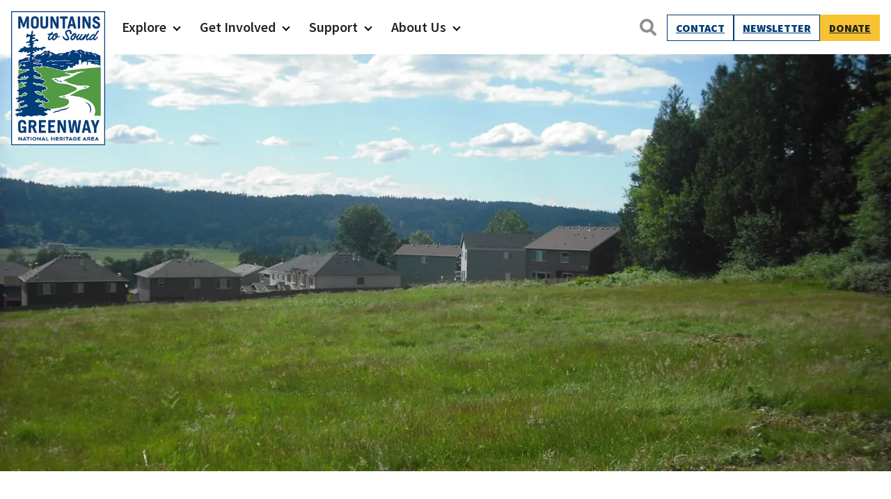

--- FILE ---
content_type: text/css; charset=UTF-8
request_url: https://ez5in8wrase.exactdn.com/wp-content/themes/mts-greenway-v2/assets/css/blocks/gallery.min.css?ver=1648920503
body_size: 82
content:
.wp-block-gallery,.wp-block-gallery.has-nested-images{grid-gap:.5em;display:-ms-grid;display:grid;grid-template-columns:repeat(auto-fill,minmax(200px,1fr))}.wp-block-gallery:not(.components-placeholder){margin:1.5em auto}.entry-content .wp-block-gallery{padding-left:1.5em;padding-right:1.5em}@media screen and (min-width:48em){.entry-content .wp-block-gallery{padding-left:0;padding-right:0}}.wp-block-gallery.columns-2 .blocks-gallery-item,.wp-block-gallery.columns-3 .blocks-gallery-item,.wp-block-gallery.columns-4 .blocks-gallery-item,.wp-block-gallery.columns-5 .blocks-gallery-item,.wp-block-gallery.columns-6 .blocks-gallery-item,.wp-block-gallery.columns-7 .blocks-gallery-item,.wp-block-gallery.columns-8 .blocks-gallery-item,.wp-block-gallery.columns-9 .blocks-gallery-item{-ms-grid-column-span:1;grid-column:span 1;margin:0;width:inherit}.blocks-gallery-item:last-child:nth-child(odd){-ms-grid-column-span:2;grid-column:span 2}@media screen and (min-width:40em){.wp-block-gallery.columns-2{-ms-grid-columns:(1fr)[2];grid-template-columns:repeat(2,1fr)}.wp-block-gallery.columns-3{-ms-grid-columns:(1fr)[3];grid-template-columns:repeat(3,1fr)}.wp-block-gallery.columns-4{-ms-grid-columns:(1fr)[4];grid-template-columns:repeat(4,1fr)}.wp-block-gallery.columns-5{-ms-grid-columns:(1fr)[5];grid-template-columns:repeat(5,1fr)}.wp-block-gallery.columns-6{-ms-grid-columns:(1fr)[6];grid-template-columns:repeat(6,1fr)}.wp-block-gallery.columns-7{-ms-grid-columns:(1fr)[7];grid-template-columns:repeat(7,1fr)}.wp-block-gallery.columns-8{-ms-grid-columns:(1fr)[8];grid-template-columns:repeat(8,1fr)}.wp-block-gallery.columns-9{-ms-grid-columns:(1fr)[9];grid-template-columns:repeat(9,1fr)}}